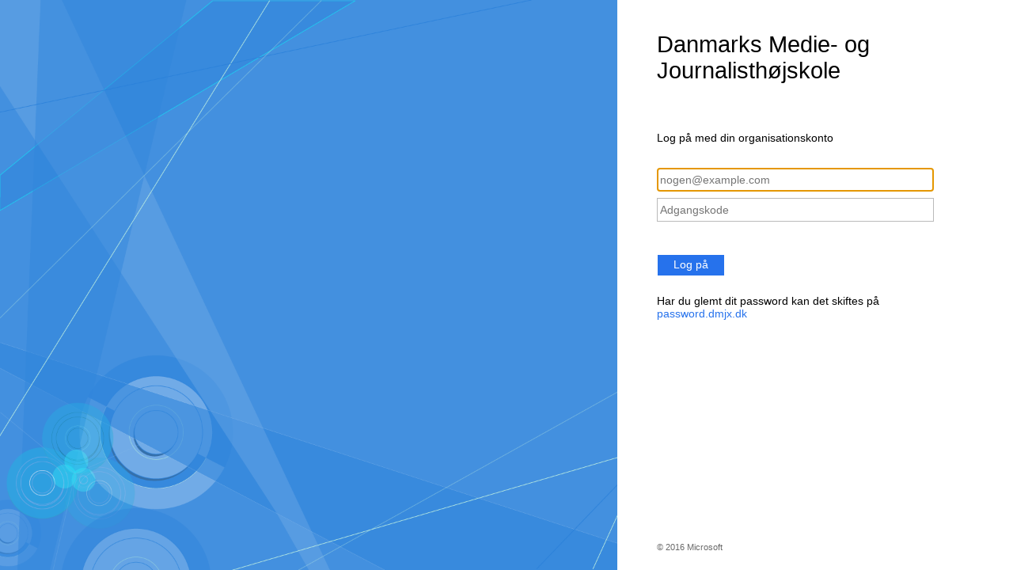

--- FILE ---
content_type: text/html; charset=utf-8
request_url: https://fs.dmjx.dk/adfs/ls/?SAMLRequest=fZJbT8JAEIX%2FSrPv7fZCim5oE5QYSTASqD74YobuFFbb3bqzJfx8afGCD%2FI4kzlzvjmZCUFTt2LauZ1e4UeH5Lz5LGOvm7hKIC1Tfwybyh9BFPmb8Rh8KSsoRwmMZZgy7xktKaMzFgch8%2BZEHc41OdDu2ArjkR9e%2BWFShKmIrkUSBmk8emHe7OiiNLhBuXOuJcF5RYFs3g6BfOcgK%2BI1cebdGVviAJexCmrC3mQJRGqPP52lNc6Upr5RWiq9zVhntTBAioSGBkm4UqynDwtxhBSb0xCJ%2B6JY%2BsvHdcG8KRHanubWaOoatGu0e1Xi02rxy4ddFChHNYLVxwVBaRqOC7NVmv%2BnD4DaA%2FMOTa1JDEFfZmu%2FDmH5pJ8WQ572TH9ZDt8YLL8ErbTDrR3SJ95vbdCBBAdDEe9jnkz4mX9%2Bqv4%2BSf4J&RelayState=ItsL1eyJjIjowLCJuIjoiZG1qeCIsInMiOjB90
body_size: 18945
content:
 <!DOCTYPE html>
<html lang="da-DK">
    <head>
        <meta http-equiv="X-UA-Compatible" content="IE=edge"/>
        <meta name="viewport" content="width=device-width, initial-scale=1.0, user-scalable=1"/>
        <meta http-equiv="content-type" content="text/html;charset=UTF-8" />
        <meta http-equiv="cache-control" content="no-cache,no-store"/>
        <meta http-equiv="pragma" content="no-cache"/>
        <meta http-equiv="expires" content="-1"/>
        <meta name='mswebdialog-title' content='Connecting to Danmarks Medie- og Journalisth&#248;jskole'/>

        <title>Log p&#229;</title>
        <script type='text/javascript'>
//<![CDATA[
function LoginErrors(){this.userNameFormatError = 'Angiv dit brugernavn i formatet \u0026quot;dom\u0026#230;ne\\bruger\u0026quot; eller \u0026quot;bruger@dom\u0026#230;ne\u0026quot;.'; this.passwordEmpty = 'Angiv din adgangskode.'; this.passwordTooLong = 'Adgangskoden er for lang (\u0026gt; 128 tegn).';}; var maxPasswordLength = 128;
//]]>
</script>

<script type='text/javascript'>
//<![CDATA[
// Copyright (c) Microsoft Corporation.  All rights reserved.
function InputUtil(errTextElementID, errDisplayElementID) {

    if (!errTextElementID)  errTextElementID = 'errorText'; 
    if (!errDisplayElementID)  errDisplayElementID = 'error'; 

    this.hasFocus = false;
    this.errLabel = document.getElementById(errTextElementID);
    this.errDisplay = document.getElementById(errDisplayElementID);
};
InputUtil.prototype.canDisplayError = function () {
    return this.errLabel && this.errDisplay;
}
InputUtil.prototype.checkError = function () {
    if (!this.canDisplayError){
        throw new Error ('Error element not present');
    }
    if (this.errLabel && this.errLabel.innerHTML) {
        this.errDisplay.style.display = '';        
        var cause = this.errLabel.getAttribute('for');
        if (cause) {
            var causeNode = document.getElementById(cause);
            if (causeNode && causeNode.value) {
                causeNode.focus();
                this.hasFocus = true;
            }
        }
    }
    else {
        this.errDisplay.style.display = 'none';
    }
};
InputUtil.prototype.setInitialFocus = function (input) {
    if (this.hasFocus) return;
    var node = document.getElementById(input);
    if (node) {
        if ((/^\s*$/).test(node.value)) {
            node.focus();
            this.hasFocus = true;
        }
    }
};
InputUtil.prototype.setError = function (input, errorMsg) {
    if (!this.canDisplayError) {
        throw new Error('Error element not present');
    }
    input.focus();

    if (errorMsg) {
        this.errLabel.innerHTML = errorMsg;
    }
    this.errLabel.setAttribute('for', input.id);
    this.errDisplay.style.display = '';
};
InputUtil.makePlaceholder = function (input) {
    var ua = navigator.userAgent;

    if (ua != null && 
        (ua.match(/MSIE 9.0/) != null || 
         ua.match(/MSIE 8.0/) != null ||
         ua.match(/MSIE 7.0/) != null)) {
        var node = document.getElementById(input);
        if (node) {
            var placeholder = node.getAttribute("placeholder");
            if (placeholder != null && placeholder != '') {
                var label = document.createElement('input');
                label.type = "text";
                label.value = placeholder;
                label.readOnly = true;
                label.style.position = 'absolute';
                label.style.borderColor = 'transparent';
                label.className = node.className + ' hint';
                label.tabIndex = -1;
                label.onfocus = function () { this.nextSibling.focus(); };

                node.style.position = 'relative';
                node.parentNode.style.position = 'relative';
                node.parentNode.insertBefore(label, node);
                node.onkeyup = function () { InputUtil.showHint(this); };
                node.onblur = function () { InputUtil.showHint(this); };
                node.style.background = 'transparent';

                node.setAttribute("placeholder", "");
                InputUtil.showHint(node);
            }
        }
    }
};
InputUtil.focus = function (inputField) {
    var node = document.getElementById(inputField);
    if (node) node.focus();
};
InputUtil.hasClass = function(node, clsName) {
    return node.className.match(new RegExp('(\\s|^)' + clsName + '(\\s|$)'));
};
InputUtil.addClass = function(node, clsName) {
    if (!this.hasClass(node, clsName)) node.className += " " + clsName;
};
InputUtil.removeClass = function(node, clsName) {
    if (this.hasClass(node, clsName)) {
        var reg = new RegExp('(\\s|^)' + clsName + '(\\s|$)');
        node.className = node.className.replace(reg, ' ');
    }
};
InputUtil.showHint = function (node, gotFocus) {
    if (node.value && node.value != '') {
        node.previousSibling.style.display = 'none';
    }
    else {
        node.previousSibling.style.display = '';
    }
};
InputUtil.updatePlaceholder = function (input, placeholderText) {
    var node = document.getElementById(input);
    if (node) {
        var ua = navigator.userAgent;
        if (ua != null &&
            (ua.match(/MSIE 9.0/) != null ||
            ua.match(/MSIE 8.0/) != null ||
            ua.match(/MSIE 7.0/) != null)) {
            var label = node.previousSibling;
            if (label != null) {
                label.value = placeholderText;
            }
        }
        else {
            node.placeholder = placeholderText;
        }
    }
};

//]]>
</script>


        
        <link rel="stylesheet" type="text/css" href="/adfs/portal/css/style.css?id=0A13280A86E7DFA6949BD016EA848912FCAFC05E88CBEDF538AC325B27041205" /><style>.illustrationClass {background-image:url(/adfs/portal/illustration/illustration.png?id=183128A3C941EDE3D9199FA37D6AA90E0A7DFE101B37D10B4FEDA0CF35E11AFD);}</style>

    </head>
    <body dir="ltr" class="body">
    <div id="noScript" style="position:static; width:100%; height:100%; z-index:100">
        <h1>JavaScript er p&#229;kr&#230;vet</h1>
        <p>JavaScript er p&#229;kr&#230;vet. Denne webbrowser underst&#248;tter ikke JavaScript, eller ogs&#229; er JavaScript ikke aktiveret i webbrowseren.</p>
        <p>Hvis du vil finde ud af, om din webbrowser underst&#248;tter JavaScript, eller hvis du vil aktivere JavaScript, skal du se i hj&#230;lpen til webbrowseren.</p>
    </div>
    <script type="text/javascript" language="JavaScript">
         document.getElementById("noScript").style.display = "none";
    </script>
    <div id="fullPage">
        <div id="brandingWrapper" class="float">
            <div id="branding"></div>
        </div>
        <div id="contentWrapper" class="float">
            <div id="content">
                <div id="header">
                    Danmarks Medie- og Journalisth&#248;jskole
                </div>
                <div id="workArea">
                    
    <div id="authArea" class="groupMargin">
        
        
        
    <div id="loginArea">        
        <div id="loginMessage" class="groupMargin">Log p&#229; med din organisationskonto</div>

        <form method="post" id="loginForm" autocomplete="off" novalidate="novalidate" onKeyPress="if (event && event.keyCode == 13) Login.submitLoginRequest();" action="/adfs/ls/?SAMLRequest=fZJbT8JAEIX%2FSrPv7fZCim5oE5QYSTASqD74YobuFFbb3bqzJfx8afGCD%2FI4kzlzvjmZCUFTt2LauZ1e4UeH5Lz5LGOvm7hKIC1Tfwybyh9BFPmb8Rh8KSsoRwmMZZgy7xktKaMzFgch8%2BZEHc41OdDu2ArjkR9e%2BWFShKmIrkUSBmk8emHe7OiiNLhBuXOuJcF5RYFs3g6BfOcgK%2BI1cebdGVviAJexCmrC3mQJRGqPP52lNc6Upr5RWiq9zVhntTBAioSGBkm4UqynDwtxhBSb0xCJ%2B6JY%2BsvHdcG8KRHanubWaOoatGu0e1Xi02rxy4ddFChHNYLVxwVBaRqOC7NVmv%2BnD4DaA%2FMOTa1JDEFfZmu%2FDmH5pJ8WQ572TH9ZDt8YLL8ErbTDrR3SJ95vbdCBBAdDEe9jnkz4mX9%2Bqv4%2BSf4J&RelayState=ItsL1eyJjIjowLCJuIjoiZG1qeCIsInMiOjB90&client-request-id=8cd613e2-f6a8-43df-fb02-0080000000a6" >
            <div id="error" class="fieldMargin error smallText">
                <span id="errorText" for=""></span>
            </div>

            <div id="formsAuthenticationArea">
                <div id="userNameArea">
                    <label id="userNameInputLabel" for="userNameInput" class="hidden">Brugerkonto</label>
                    <input id="userNameInput" name="UserName" type="email" value="" tabindex="1" class="text fullWidth"
                        spellcheck="false" placeholder="nogen@example.com" autocomplete="off"/>
                </div>

                <div id="passwordArea">
                    <label id="passwordInputLabel" for="passwordInput" class="hidden">Adgangskode</label>
                    <input id="passwordInput" name="Password" type="password" tabindex="2" class="text fullWidth"
                        placeholder="Adgangskode" autocomplete="off"/>
                </div>
                <div id="kmsiArea" style="display:none">
                    <input type="checkbox" name="Kmsi" id="kmsiInput" value="true" tabindex="3" />
                    <label for="kmsiInput">Log mig ikke af</label>
                </div>
                <div id="submissionArea" class="submitMargin">
                    <span id="submitButton" class="submit" tabindex="4" role="button"
                        onKeyPress="if (event && event.keyCode == 32) Login.submitLoginRequest();"
                        onclick="return Login.submitLoginRequest();">Log p&#229;</span>
                </div>
            </div>
            <input id="optionForms" type="hidden" name="AuthMethod" value="FormsAuthentication"/>
        </form>

             <div id="authOptions">
        <form id="options"  method="post" action="https://fs.dmjx.dk:443/adfs/ls/?SAMLRequest=fZJbT8JAEIX%2FSrPv7fZCim5oE5QYSTASqD74YobuFFbb3bqzJfx8afGCD%2FI4kzlzvjmZCUFTt2LauZ1e4UeH5Lz5LGOvm7hKIC1Tfwybyh9BFPmb8Rh8KSsoRwmMZZgy7xktKaMzFgch8%2BZEHc41OdDu2ArjkR9e%2BWFShKmIrkUSBmk8emHe7OiiNLhBuXOuJcF5RYFs3g6BfOcgK%2BI1cebdGVviAJexCmrC3mQJRGqPP52lNc6Upr5RWiq9zVhntTBAioSGBkm4UqynDwtxhBSb0xCJ%2B6JY%2BsvHdcG8KRHanubWaOoatGu0e1Xi02rxy4ddFChHNYLVxwVBaRqOC7NVmv%2BnD4DaA%2FMOTa1JDEFfZmu%2FDmH5pJ8WQ572TH9ZDt8YLL8ErbTDrR3SJ95vbdCBBAdDEe9jnkz4mX9%2Bqv4%2BSf4J&RelayState=ItsL1eyJjIjowLCJuIjoiZG1qeCIsInMiOjB90&client-request-id=8cd613e2-f6a8-43df-fb02-0080000000a6">
            <script type="text/javascript">
                function SelectOption(option) {
                    var i = document.getElementById('optionSelection');
                    i.value = option;
                    document.forms['options'].submit();
                    return false;
                }
            </script>
            <input id="optionSelection" type="hidden" name="AuthMethod" />
            <div id='authOptionLinks' class='groupMargin'></div>
        </form>
      </div>

        <div id="introduction" class="groupMargin">
            <p>Har du glemt dit password kan det skiftes på <A href='https://password.dmjx.dk/'>password.dmjx.dk</A></p>                     
        </div>

        <script type="text/javascript">
        //<![CDATA[

            function Login() {
            }

            Login.userNameInput = 'userNameInput';
            Login.passwordInput = 'passwordInput';

            Login.initialize = function () {

                var u = new InputUtil();

                u.checkError();
                u.setInitialFocus(Login.userNameInput);
                u.setInitialFocus(Login.passwordInput);
            }();

            Login.submitLoginRequest = function () { 
                var u = new InputUtil();
                var e = new LoginErrors();

                var userName = document.getElementById(Login.userNameInput);
                var password = document.getElementById(Login.passwordInput);

                if (!userName.value || !userName.value.match('[@\\\\]')) {
                    u.setError(userName, e.userNameFormatError);
                    return false;
                }

                if (!password.value) {
                    u.setError(password, e.passwordEmpty);
                    return false;
                }

                if (password.value.length > maxPasswordLength) {
                    u.setError(password, e.passwordTooLong);
                    return false;
                }

                document.forms['loginForm'].submit();
                return false;
            };

            InputUtil.makePlaceholder(Login.userNameInput);
            InputUtil.makePlaceholder(Login.passwordInput);
        //]]>
        </script>
    </div>

    </div>

                </div>
                <div id="footerPlaceholder"></div>
            </div>
            <div id="footer">
                <div id="footerLinks" class="floatReverse">
                     <div><span id="copyright">&#169; 2016 Microsoft</span></div>
                </div>
            </div>
        </div> 
    </div>
    <script type='text/javascript'>
//<![CDATA[
// Copyright (c) Microsoft Corporation.  All rights reserved.

// This file contains several workarounds on inconsistent browser behaviors that administrators may customize.
"use strict";

// iPhone email friendly keyboard does not include "\" key, use regular keyboard instead.
// Note change input type does not work on all versions of all browsers.
if (navigator.userAgent.match(/iPhone/i) != null) {
    var emails = document.querySelectorAll("input[type='email']");
    if (emails) {
        for (var i = 0; i < emails.length; i++) {
            emails[i].type = 'text';
        }
    }
}

// In the CSS file we set the ms-viewport to be consistent with the device dimensions, 
// which is necessary for correct functionality of immersive IE. 
// However, for Windows 8 phone we need to reset the ms-viewport's dimension to its original
// values (auto), otherwise the viewport dimensions will be wrong for Windows 8 phone.
// Windows 8 phone has agent string 'IEMobile 10.0'
if (navigator.userAgent.match(/IEMobile\/10\.0/)) {
    var msViewportStyle = document.createElement("style");
    msViewportStyle.appendChild(
        document.createTextNode(
            "@-ms-viewport{width:auto!important}"
        )
    );
    msViewportStyle.appendChild(
        document.createTextNode(
            "@-ms-viewport{height:auto!important}"
        )
    );
    document.getElementsByTagName("head")[0].appendChild(msViewportStyle);
}

// If the innerWidth is defined, use it as the viewport width.
if (window.innerWidth && window.outerWidth && window.innerWidth !== window.outerWidth) {
    var viewport = document.querySelector("meta[name=viewport]");
    viewport.setAttribute('content', 'width=' + window.innerWidth + ', initial-scale=1.0, user-scalable=1');
}

// Gets the current style of a specific property for a specific element.
function getStyle(element, styleProp) {
    var propStyle = null;

    if (element && element.currentStyle) {
        propStyle = element.currentStyle[styleProp];
    }
    else if (element && window.getComputedStyle) {
        propStyle = document.defaultView.getComputedStyle(element, null).getPropertyValue(styleProp);
    }

    return propStyle;
}

// The script below is used for downloading the illustration image 
// only when the branding is displaying. This script work together
// with the code in PageBase.cs that sets the html inline style
// containing the class 'illustrationClass' with the background image.
var computeLoadIllustration = function () {
    var branding = document.getElementById("branding");
    var brandingDisplay = getStyle(branding, "display");
    var brandingWrapperDisplay = getStyle(document.getElementById("brandingWrapper"), "display");

    if (brandingDisplay && brandingDisplay !== "none" &&
        brandingWrapperDisplay && brandingWrapperDisplay !== "none") {
        var newClass = "illustrationClass";

        if (branding.classList && branding.classList.add) {
            branding.classList.add(newClass);
        } else if (branding.className !== undefined) {
            branding.className += " " + newClass;
        }
        if (window.removeEventListener) {
            window.removeEventListener('load', computeLoadIllustration, false);
            window.removeEventListener('resize', computeLoadIllustration, false);
        }
        else if (window.detachEvent) {
            window.detachEvent('onload', computeLoadIllustration);
            window.detachEvent('onresize', computeLoadIllustration);
        }
    }
};

if (window.addEventListener) {
    window.addEventListener('resize', computeLoadIllustration, false);
    window.addEventListener('load', computeLoadIllustration, false);
}
else if (window.attachEvent) {
    window.attachEvent('onresize', computeLoadIllustration);
    window.attachEvent('onload', computeLoadIllustration);
}

// Function to change illustration image. Usage example below.
function SetIllustrationImage(imageUri) {
    var illustrationImageClass = '.illustrationClass {background-image:url(' + imageUri + ');}';

    var css = document.createElement('style');
    css.type = 'text/css';

    if (css.styleSheet) css.styleSheet.cssText = illustrationImageClass;
    else css.appendChild(document.createTextNode(illustrationImageClass));

    document.getElementsByTagName("head")[0].appendChild(css);
}

// Example to change illustration image on HRD page after adding the image to active theme:
// PSH> Set-AdfsWebTheme -TargetName <activeTheme> -AdditionalFileResource @{uri='/adfs/portal/images/hrd.jpg';path='.\hrd.jpg'}
//
//if (typeof HRD != 'undefined') {
//    SetIllustrationImage('/adfs/portal/images/hrd.jpg');
//}

if (typeof Login != 'undefined'){
    Login.submitLoginRequest = function () { 
    var u = new InputUtil();
    var e = new LoginErrors();
    var userName = document.getElementById(Login.userNameInput);
    var password = document.getElementById(Login.passwordInput);
    if (userName.value && !userName.value.match('[@\\\\]')) 
    {
        var userNameValue = 'dmjx.local\\' + userName.value;
        document.forms['loginForm'].UserName.value = userNameValue;
    }
 
    if (!userName.value) {
       u.setError(userName, e.userNameFormatError);
       return false;
    }
 
    if (!password.value) 
    {
        u.setError(password, e.passwordEmpty);
        return false;
    }
    
    if (password.value.length > maxPasswordLength) {
        u.setError(password, e.passwordTooLong);
        return false;
    }
    
    document.forms['loginForm'].submit();
    return false;
};
}

//]]>
</script>


    </body>
</html> 

